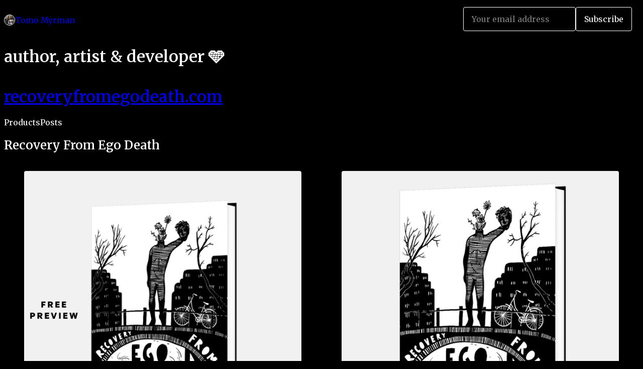

--- FILE ---
content_type: text/html; charset=utf-8
request_url: https://neontomo.gumroad.com/
body_size: 7652
content:
<!DOCTYPE html>
<html lang="en">
  <head prefix="og: http://ogp.me/ns# fb: http://ogp.me/ns/fb# gumroad: http://ogp.me/ns/fb/gumroad#">
    <link rel="dns-prefetch" href="//assets.gumroad.com">
    <link rel="dns-prefetch" href="//static-2.gumroad.com">
    <link rel="dns-prefetch" href="//public-files.gumroad.com">
  <title inertia>Tomo Myrman</title>
  <meta name="action-cable-url" content="wss://cable.gumroad.com/cable" />
  <link rel="stylesheet" crossorigin="anonymous" href="https://assets.gumroad.com/packs/css/design-5d6d6ab3.css" />
    <style>@import url(https://fonts.googleapis.com/css2?family=Merriweather:wght@400;600&display=swap);:root{--accent: 249 168 212;--contrast-accent: 0 0 0;--font-family: "Merriweather", "ABC Favorit", serif;--color: 255 255 255;--primary: var(--color);--contrast-primary: 0 0 0;--filled: 0 0 0;--contrast-filled: var(--color);--body-bg: #000000;--active-bg: rgb(var(--color) / var(--gray-1));--border-alpha: 1}body{background-color:#000000;color:#fff;font-family:"Merriweather", "ABC Favorit", serif}
</style>

  <meta name="csrf-param" content="authenticity_token" />
<meta name="csrf-token" content="7NxJNlBQ42hRJ__lGa_VIFXF138USpV2-VHgcWBoukELQ0yNn4R0q3bKGoxfaOVQF3M2_1BPl7vfGuXoV3FLzw" />
  <meta charset="utf-8">
  <meta content="149071038533330" property="fb:app_id">
  <meta content="http://www.facebook.com/gumroad" property="fb:page_id">
  <meta property="twitter:site" value="@gumroad">
  
    <meta content="Gumroad" property="og:site_name">
    <meta content="website" property="og:type">
      <meta content="author, artist &amp; developer 🩵 https://recoveryfromegodeath.com" name="description">
      <meta property="twitter:card" content="summary_large_image">
    <meta content="author, artist &amp; developer 🩵 https://recoveryfromegodeath.com" property="og:description">
  <meta property="og:image" content="https://public-files.gumroad.com/3eksl21ndnlvhstellmma87vinyk">
  <meta property="og:image:alt" content="Subscribe to Tomo Myrman on Gumroad">
  <meta property="og:title" content="Subscribe to Tomo Myrman on Gumroad">
  <meta property="gr:google_analytics:enabled" content="true">
  <meta property="gr:fb_pixel:enabled" content="true">
  <meta property="gr:logged_in_user:id" content="">
  <meta property="gr:environment" value="production">
  <meta property="gr:page:type" content="">
  <meta property="gr:facebook_sdk:enabled" content="false">
  <meta content="initial-scale = 1.0, width = device-width" name="viewport">
  <meta property="stripe:pk" value="pk_live_Db80xIzLPWhKo1byPrnERmym">
  <meta property="stripe:api_version" value="2023-10-16; risk_in_requirements_beta=v1; retrieve_tax_forms_beta=v1;">
  <link href="/opensearch.xml" rel="search" type="application/opensearchdescription+xml" title="Gumroad">
  
    <link href="https://public-files.gumroad.com/2gpx7ucq1md3adiwxzu6hl7nqs6d" rel="shortcut icon">
</head>

  <body id="user_page" class="group/body mac custom-domain" style="">
    <div id="design-settings" data-settings="{&quot;font&quot;:{&quot;name&quot;:&quot;ABC Favorit&quot;,&quot;url&quot;:&quot;https://assets.gumroad.com/assets/ABCFavorit-Regular-26182c8c3addf6e4f8889817249c23b22c93233a8212e5e86574459e4dc926e2.woff2&quot;}}" style="display: none;"></div>
    <div id="user-agent-info" data-settings="{&quot;is_mobile&quot;:false}" style="display: none;"></div>
    <div class="react-entry-point" style="display:contents" id="Alert-react-component-69f9c177-4b4d-41dd-a585-fd2c3bd24dad"><div class="fixed top-4 left-1/2 z-100 w-max max-w-[calc(100vw-2rem)] rounded bg-background md:max-w-sm invisible" style="transform:translateX(-50%) translateY(calc(-100% - var(--spacer-4)));transition:all 0.3s ease-out 0.5s"><div role="alert" class="flex items-start gap-2 rounded border border-border p-3"><div class="flex-1"><div></div></div></div></div></div>
      <script type="application/json" class="js-react-on-rails-component" data-component-name="Alert" data-dom-id="Alert-react-component-69f9c177-4b4d-41dd-a585-fd2c3bd24dad">{"initial":null}</script>
      


    <div class="flex flex-col lg:flex-row h-screen">
      <main class="flex-1 flex flex-col lg:h-screen overflow-y-auto">
        <div class="flex-1 flex flex-col">
          


<script type="application/json" id="js-react-on-rails-context">{"railsEnv":"production","inMailer":false,"i18nLocale":"en","i18nDefaultLocale":"en","rorVersion":"14.0.4","rorPro":false,"href":"https://neontomo.gumroad.com/","location":"/","scheme":"https","host":"neontomo.gumroad.com","port":null,"pathname":"/","search":null,"httpAcceptLanguage":null,"design_settings":{"font":{"name":"ABC Favorit","url":"https://assets.gumroad.com/assets/ABCFavorit-Regular-26182c8c3addf6e4f8889817249c23b22c93233a8212e5e86574459e4dc926e2.woff2"}},"domain_settings":{"scheme":"https","app_domain":"gumroad.com","root_domain":"gumroad.com","short_domain":"gum.co","discover_domain":"gumroad.com","third_party_analytics_domain":"gumroad-analytics.com","api_domain":"api.gumroad.com"},"user_agent_info":{"is_mobile":false},"logged_in_user":null,"current_seller":null,"csp_nonce":"JPu4EwL46geeWoAWjdIJYqBMYeMGN5fF0Ol6yu5ZHhs=","locale":"en-US","feature_flags":{"require_email_typo_acknowledgment":true,"disable_stripe_signup":true},"serverSide":false}</script>
<div class="react-entry-point" style="display:contents" id="Profile-react-component-1181804d-cf54-46e4-a64a-8fae36f06951"><div class="flex min-h-full flex-col"><header class="z-20 border-border bg-background text-lg lg:border-b lg:px-4 lg:py-6"><div class="mx-auto flex max-w-6xl flex-wrap lg:flex-nowrap lg:items-center lg:gap-6"><div class="relative flex grow items-center gap-3 border-b border-border px-4 py-8 lg:flex-1 lg:border-0 lg:p-0"><img class="user-avatar" src="https://public-files.gumroad.com/2gpx7ucq1md3adiwxzu6hl7nqs6d" alt="Profile Picture"/><a href="/" class="no-underline">Tomo Myrman</a></div><div class="flex basis-full items-center gap-3 border-b border-border px-4 py-8 lg:basis-auto lg:border-0 lg:p-0"><form style="flex-grow:1" novalidate=""><fieldset class=""><div class="flex gap-2"><input type="email" class="flex-1" placeholder="Your email address" value=""/><button class="button" type="submit">Subscribe</button></div></fieldset></form></div></div></header><main class="flex-1"><header class="border-b border-border"><div class="mx-auto grid w-full max-w-6xl grid-cols-1 gap-4 px-4 py-8 lg:px-0"><h1 class="whitespace-pre-line">author, artist &amp; developer 🩵

<a href="https://recoveryfromegodeath.com" target="_blank" rel="noreferrer">recoveryfromegodeath.com</a></h1><div role="tablist" class="flex gap-3 overflow-x-auto" aria-label="Profile Tabs"><a class="border no-underline shrink-0 rounded-full px-3 py-2 hover:border-border bg-background border-border text-foreground" role="tab" aria-selected="true">Products</a><a class="border no-underline shrink-0 rounded-full border-transparent px-3 py-2 hover:border-border" role="tab" aria-selected="false">Posts</a></div></div></header><section class="relative border-b border-border px-4 py-8 lg:py-16" id="VJ5RQwvZd3JvJpPme4kwHA=="><div class="mx-auto grid w-full max-w-6xl gap-6"><h2>Recovery From Ego Death</h2><div class="grid grid-cols-1 items-start gap-x-16 gap-y-8"><div><div class="@container"><div class="grid grid-cols-2 gap-4 @xl:grid-cols-3 @3xl:grid-cols-4 @4xl:grid-cols-5 lg:grid-cols-2! lg:@3xl:grid-cols-3! lg:@5xl:grid-cols-4! lg:@7xl:grid-cols-5!"><article class="relative flex flex-col rounded border border-border bg-background transition-all duration-150 hover:shadow"><figure class="aspect-square overflow-hidden rounded-t border-b border-border bg-(image:--product-cover-placeholder) bg-cover [&amp;_img]:size-full [&amp;_img]:object-cover"><img src="https://public-files.gumroad.com/ln2z2lpsujrkwq4e2inva7wpa92o"/></figure><header class="flex flex-1 flex-col gap-3 border-b border-border p-4"><a href="https://neontomo.gumroad.com/l/free-preview?layout=profile" class="stretched-link"><h4 itemProp="name" class="line-clamp-4 lg:text-xl">Recovery From Ego Death - FREE ebook preview</h4></a></header><footer class="flex divide-x divide-border"><div class="flex-1 p-4"><div itemscope="" itemProp="offers" itemType="https://schema.org/Offer" class="flex items-center"><span class="group/tooltip relative inline-grid right"><span aria-describedby=":Rb2r36:" style="display:contents"><div class="relative grid grid-flow-col border border-r-0 border-border"><div class="bg-accent px-2 py-1 text-accent-foreground" itemProp="price" content="0">$0<!-- -->+</div><div class="border-border border-r-transparent border-[calc(0.5lh+--spacing(1))] border-l-1"></div><div class="absolute top-0 right-px bottom-0 border-accent border-r-transparent border-[calc(0.5lh+--spacing(1))] border-l-1"></div></div></span><span role="tooltip" id=":Rb2r36:" class="absolute z-30 hidden w-40 max-w-max rounded-md bg-primary p-3 text-primary-foreground group-focus-within/tooltip:block group-hover/tooltip:block top-1/2 -translate-y-1/2 left-full translate-x-2"><div class="absolute border-6 border-transparent top-1/2 -translate-y-1/2 right-full border-r-primary"></div>$0<!-- -->+</span></span><link itemProp="url" href="https://neontomo.gumroad.com/l/free-preview?layout=profile"/><div itemProp="availability" hidden="">https://schema.org/InStock</div><div itemProp="priceCurrency" hidden="">usd</div></div></div></footer></article><article class="relative flex flex-col rounded border border-border bg-background transition-all duration-150 hover:shadow"><figure class="aspect-square overflow-hidden rounded-t border-b border-border bg-(image:--product-cover-placeholder) bg-cover [&amp;_img]:size-full [&amp;_img]:object-cover"><img src="https://public-files.gumroad.com/b4bs9a11fr47gsutgbqcqrcfato7"/></figure><header class="flex flex-1 flex-col gap-3 border-b border-border p-4"><a href="https://neontomo.gumroad.com/l/egodeath-ebook?layout=profile" class="stretched-link"><h4 itemProp="name" class="line-clamp-4 lg:text-xl">Recovery From Ego Death - ebook</h4></a><div class="flex shrink-0 items-center gap-1" aria-label="Rating"><span class="icon icon-solid-star"></span><span class="rating-average">5.0</span><span title="5 ratings">(1)</span></div></header><footer class="flex divide-x divide-border"><div class="flex-1 p-4"><div itemscope="" itemProp="offers" itemType="https://schema.org/Offer" class="flex items-center"><span class="group/tooltip relative inline-grid right"><span aria-describedby=":Rb4r36:" style="display:contents"><div class="relative grid grid-flow-col border border-r-0 border-border"><div class="bg-accent px-2 py-1 text-accent-foreground" itemProp="price" content="9.99">$9.99</div><div class="border-border border-r-transparent border-[calc(0.5lh+--spacing(1))] border-l-1"></div><div class="absolute top-0 right-px bottom-0 border-accent border-r-transparent border-[calc(0.5lh+--spacing(1))] border-l-1"></div></div></span><span role="tooltip" id=":Rb4r36:" class="absolute z-30 hidden w-40 max-w-max rounded-md bg-primary p-3 text-primary-foreground group-focus-within/tooltip:block group-hover/tooltip:block top-1/2 -translate-y-1/2 left-full translate-x-2"><div class="absolute border-6 border-transparent top-1/2 -translate-y-1/2 right-full border-r-primary"></div>$9.99</span></span><link itemProp="url" href="https://neontomo.gumroad.com/l/egodeath-ebook?layout=profile"/><div itemProp="availability" hidden="">https://schema.org/InStock</div><div itemProp="priceCurrency" hidden="">usd</div></div></div></footer></article><article class="relative flex flex-col rounded border border-border bg-background transition-all duration-150 hover:shadow"><figure class="aspect-square overflow-hidden rounded-t border-b border-border bg-(image:--product-cover-placeholder) bg-cover [&amp;_img]:size-full [&amp;_img]:object-cover"><img src="https://public-files.gumroad.com/06ug31rzkho20c6p3z7t2ax7ty2t"/></figure><header class="flex flex-1 flex-col gap-3 border-b border-border p-4"><a href="https://neontomo.gumroad.com/l/egodeath-signed?layout=profile" class="stretched-link"><h4 itemProp="name" class="line-clamp-4 lg:text-xl">Recovery From Ego Death - signed</h4></a></header><footer class="flex divide-x divide-border"><div class="flex-1 p-4"><div itemscope="" itemProp="offers" itemType="https://schema.org/Offer" class="flex items-center"><span class="group/tooltip relative inline-grid right"><span aria-describedby=":Rb6r36:" style="display:contents"><div class="relative grid grid-flow-col border border-r-0 border-border"><div class="bg-accent px-2 py-1 text-accent-foreground" itemProp="price" content="19.99">$19.99</div><div class="border-border border-r-transparent border-[calc(0.5lh+--spacing(1))] border-l-1"></div><div class="absolute top-0 right-px bottom-0 border-accent border-r-transparent border-[calc(0.5lh+--spacing(1))] border-l-1"></div></div></span><span role="tooltip" id=":Rb6r36:" class="absolute z-30 hidden w-40 max-w-max rounded-md bg-primary p-3 text-primary-foreground group-focus-within/tooltip:block group-hover/tooltip:block top-1/2 -translate-y-1/2 left-full translate-x-2"><div class="absolute border-6 border-transparent top-1/2 -translate-y-1/2 right-full border-r-primary"></div>$19.99</span></span><link itemProp="url" href="https://neontomo.gumroad.com/l/egodeath-signed?layout=profile"/><div itemProp="availability" hidden="">https://schema.org/InStock</div><div itemProp="priceCurrency" hidden="">usd</div></div></div></footer></article></div></div></div></div></div></section><section class="relative border-b border-border px-4 py-8 lg:py-16" id="WL1ng2RSy53yJQpzkH6rBQ=="><div class="mx-auto grid w-full max-w-6xl gap-6"><h2>Blob</h2><div class="grid grid-cols-1 items-start gap-x-16 gap-y-8"><div><div class="@container"><div class="grid grid-cols-2 gap-4 @xl:grid-cols-3 @3xl:grid-cols-4 @4xl:grid-cols-5 lg:grid-cols-2! lg:@3xl:grid-cols-3! lg:@5xl:grid-cols-4! lg:@7xl:grid-cols-5!"><article class="relative flex flex-col rounded border border-border bg-background transition-all duration-150 hover:shadow"><figure class="aspect-square overflow-hidden rounded-t border-b border-border bg-(image:--product-cover-placeholder) bg-cover [&amp;_img]:size-full [&amp;_img]:object-cover"><img src="https://public-files.gumroad.com/ffy7o6ma6oab6snn7n1pg91v04h6"/></figure><header class="flex flex-1 flex-col gap-3 border-b border-border p-4"><a href="https://neontomo.gumroad.com/l/blob-font?layout=profile" class="stretched-link"><h4 itemProp="name" class="line-clamp-4 lg:text-xl">Blob font</h4></a></header><footer class="flex divide-x divide-border"><div class="flex-1 p-4"><div itemscope="" itemProp="offers" itemType="https://schema.org/Offer" class="flex items-center"><span class="group/tooltip relative inline-grid right"><span aria-describedby=":R5ir56:" style="display:contents"><div class="relative grid grid-flow-col border border-r-0 border-border"><div class="bg-accent px-2 py-1 text-accent-foreground" itemProp="price" content="1">$1<!-- -->+</div><div class="border-border border-r-transparent border-[calc(0.5lh+--spacing(1))] border-l-1"></div><div class="absolute top-0 right-px bottom-0 border-accent border-r-transparent border-[calc(0.5lh+--spacing(1))] border-l-1"></div></div></span><span role="tooltip" id=":R5ir56:" class="absolute z-30 hidden w-40 max-w-max rounded-md bg-primary p-3 text-primary-foreground group-focus-within/tooltip:block group-hover/tooltip:block top-1/2 -translate-y-1/2 left-full translate-x-2"><div class="absolute border-6 border-transparent top-1/2 -translate-y-1/2 right-full border-r-primary"></div>$1<!-- -->+</span></span><link itemProp="url" href="https://neontomo.gumroad.com/l/blob-font?layout=profile"/><div itemProp="availability" hidden="">https://schema.org/InStock</div><div itemProp="priceCurrency" hidden="">usd</div></div></div></footer></article></div></div></div></div></div></section><section class="relative border-b border-border px-4 py-8 lg:py-16" id="myCol64eneYVRvl3XvNgEQ=="><div class="mx-auto grid w-full max-w-6xl gap-6"><article class="relative grid rounded border border-border bg-background lg:grid-cols-[2fr_1fr]"><figure class="group relative col-span-full overflow-hidden rounded-t border-b border-border bg-(image:--product-cover-placeholder) bg-cover" aria-label="Product preview"><button class="absolute top-1/2 z-1 mx-3 h-8 w-8 -translate-y-1/2 items-center justify-center rounded-full border border-border bg-background hidden group-hover:flex right-0" aria-label="Show next cover"><span class="icon icon-arrow-right"></span></button><div class="flex h-full snap-x snap-mandatory items-center overflow-x-scroll overflow-y-hidden [scrollbar-width:none] [&amp;::-webkit-scrollbar]:hidden" style="aspect-ratio:1.2857142857142858"><div role="tabpanel" id="2fa8ca737961a5520cdb9f65e3c02a79" class="mt-0! flex min-h-[1px] flex-[1_0_100%] snap-start justify-center border-0! p-0!"></div><div role="tabpanel" id="515ec505a9cd47227454ad52559ca688" class="mt-0! flex min-h-[1px] flex-[1_0_100%] snap-start justify-center border-0! p-0!"></div><div role="tabpanel" id="034c850d8c1854517c088ae7a569aa6a" class="mt-0! flex min-h-[1px] flex-[1_0_100%] snap-start justify-center border-0! p-0!"></div></div><div role="tablist" aria-label="Select a cover" class="absolute bottom-0 flex w-full flex-wrap justify-center gap-2 p-3"><div role="tab" aria-label="Show cover 1" aria-selected="true" aria-controls="2fa8ca737961a5520cdb9f65e3c02a79" class="block rounded-full border border-current p-2 bg-current"></div><div role="tab" aria-label="Show cover 2" aria-selected="false" aria-controls="515ec505a9cd47227454ad52559ca688" class="block rounded-full border border-current bg-background p-2"></div><div role="tab" aria-label="Show cover 3" aria-selected="false" aria-controls="034c850d8c1854517c088ae7a569aa6a" class="block rounded-full border border-current bg-background p-2"></div></div></figure><section class="lg:border-r"><header class="grid gap-4 p-6 not-first:border-t"><h1 itemProp="name">Recovery From Ego Death - FREE ebook preview</h1></header><section class="grid grid-cols-[auto_1fr] gap-[1px] border-t border-border p-0 sm:grid-cols-[auto_auto_minmax(max-content,1fr)]"><div class="px-6 py-4 outline outline-offset-0 outline-border"><div itemscope="" itemProp="offers" itemType="https://schema.org/Offer" class="flex items-center"><span class="group/tooltip relative inline-grid right"><span aria-describedby=":Rl776:" style="display:contents"><div class="relative grid grid-flow-col border border-r-0 border-border"><div class="bg-accent px-2 py-1 text-accent-foreground" itemProp="price" content="0">$0<!-- -->+</div><div class="border-border border-r-transparent border-[calc(0.5lh+--spacing(1))] border-l-1"></div><div class="absolute top-0 right-px bottom-0 border-accent border-r-transparent border-[calc(0.5lh+--spacing(1))] border-l-1"></div></div></span><span role="tooltip" id=":Rl776:" class="absolute z-30 hidden w-40 max-w-max rounded-md bg-primary p-3 text-primary-foreground group-focus-within/tooltip:block group-hover/tooltip:block top-1/2 -translate-y-1/2 left-full translate-x-2"><div class="absolute border-6 border-transparent top-1/2 -translate-y-1/2 right-full border-r-primary"></div>$0<!-- -->+</span></span><link itemProp="url" href="https://neontomo.gumroad.com/l/free-preview"/><div itemProp="availability" hidden="">https://schema.org/InStock</div><div itemProp="priceCurrency" hidden="">usd</div><div itemProp="seller" itemType="https://schema.org/Person" hidden=""><div itemProp="name" hidden="">Tomo Myrman</div></div></div></div><div class="flex flex-wrap items-center gap-2 px-6 py-4 outline outline-offset-0 outline-border sm:col-[2/-1]"><a href="https://neontomo.gumroad.com/" target="_blank" class="relative flex items-center gap-2" rel="noreferrer"><img class="user-avatar" src="https://public-files.gumroad.com/2gpx7ucq1md3adiwxzu6hl7nqs6d"/>Tomo Myrman</a></div></section><section class="border-t border-border p-6"><div class="rich-text"><p>Hundreds of people have gained insights from my book. Don't miss out on a life-changing story. Receive access to:</p><ul>
<li>Exclusive preview of key chapters</li>
<li><strong>A 20% discount code</strong></li>
<li>Early-bird on the upcoming audiobook</li>
</ul><p><br><strong>Description:</strong></p><p>Years ago, I embarked on a profound journey into my own mind, using psychedelics to uncover hidden truths and insights. But the experience came at a great cost. It pushed me to the edge of a mental breakdown.</p><p>However, I didn't give up. I emerged from that darkness and began the journey of self-recovery. Today, I stand reborn and transformed, having gained profound insights into myself, relationships and communication.</p><a href="https://recoveryfromegodeath.com/" class="tiptap__button button primary" target="_blank" rel="noopener noreferrer nofollow">Buy Recovery From Ego Death</a><p>Read all the glowing review <a target="_blank" rel="noopener noreferrer nofollow" href="https://recoveryfromegodeath.com/">here.</a></p></div></section></section><section><section class="grid gap-4 p-6 not-first:border-t"><fieldset class=""><legend><label for=":Rb6p76:">Name a fair price:</label></legend><div class="input"><div class="inline-flex align-middle px-3 py-2 bg-background text-foreground border border-border truncate rounded-full -ml-2 shrink-0">$</div><input type="text" inputMode="decimal" id=":Rb6p76:" maxLength="10" placeholder="0+" autoComplete="off" aria-invalid="false" aria-label="Price" value=""/></div></fieldset><a class="button accent" href="https://gumroad.com/checkout?product=gcvcue&amp;quantity=1" target="_top" style="align-items:unset">I want this!</a><div class="grid divide-y divide-solid divide-border rounded border border-border bg-background"><p class="flex flex-wrap items-center justify-between gap-4 p-4">You&#x27;ll get</p><div class="flex flex-wrap items-center justify-between gap-4 p-4"><h5 class="grow font-bold">FREE Ebook</h5><div>Preview</div></div><div class="flex flex-wrap items-center justify-between gap-4 p-4"><h5 class="grow font-bold">Discount Code</h5><div>20%</div></div><div class="flex flex-wrap items-center justify-between gap-4 p-4"><h5 class="grow font-bold">Audiobook</h5><div>Early bird</div></div><div class="flex flex-wrap items-center justify-between gap-4 p-4"><h5 class="grow font-bold">Size</h5><div>2.85 MB</div></div><div class="flex flex-wrap items-center justify-between gap-4 p-4"><h5 class="grow font-bold">Length</h5><div>31 pages</div></div></div><div class="grid grid-cols-[1fr_auto] gap-2"><div class="combobox"><div role="combobox" aria-expanded="false" aria-controls=":R5op76:" tabindex="0" class="input " aria-label="Add to wishlist"><span class="fake-input text-singleline">Add to wishlist</span><span class="icon icon-outline-cheveron-down"></span></div><div hidden=""><datalist id=":R5op76:"><div role="option" id=":R5op76:-0" class=""><div><span class="icon icon-plus"></span> New wishlist</div></div></datalist></div></div><details class="popover toggle"><summary aria-label="Share" aria-haspopup="true" aria-expanded="false"><span class="group/tooltip relative inline-grid bottom"><span aria-describedby=":Rpop76:" style="display:contents"><button class="button" type="button" aria-label="Share"><span class="icon icon-share"></span></button></span><span role="tooltip" id=":Rpop76:" class="absolute z-30 hidden w-40 max-w-max rounded-md bg-primary p-3 text-primary-foreground group-focus-within/tooltip:block group-hover/tooltip:block left-1/2 -translate-x-1/2 top-full translate-y-2"><div class="absolute border-6 border-transparent left-1/2 -translate-x-1/2 bottom-full border-b-primary"></div>Share</span></span></summary><div class="dropdown" style="translate:min(0px - 100% - var(--spacer-4), 0px);max-width:calc(0px - 2 * var(--spacer-4))"><div class="grid grid-cols-1 gap-4"><a class="button button-social-twitter button-w-i button-twitter" href="https://twitter.com/intent/tweet?url=https%3A%2F%2Fneontomo.gumroad.com%2Fl%2Ffree-preview&amp;text=Buy%20Recovery%20From%20Ego%20Death%20-%20FREE%20ebook%20preview%20on%20%40Gumroad" target="_blank" rel="noopener noreferrer">Share on X</a><a class="button button-social-facebook button-w-i button-facebook" href="https://www.facebook.com/sharer/sharer.php?u=https%3A%2F%2Fneontomo.gumroad.com%2Fl%2Ffree-preview&amp;quote=Recovery%20From%20Ego%20Death%20-%20FREE%20ebook%20preview" target="_blank" rel="noopener noreferrer">Share on Facebook</a><span class="group/tooltip relative inline-grid bottom"><span aria-describedby=":R79op76:" style="display:contents"><span class="contents"><button class="button" type="button" aria-label="Copy product URL"><span class="icon icon-link"></span> Copy link</button></span></span><span role="tooltip" id=":R79op76:" class="absolute z-30 hidden w-40 max-w-max rounded-md bg-primary p-3 text-primary-foreground group-focus-within/tooltip:block group-hover/tooltip:block left-1/2 -translate-x-1/2 top-full translate-y-2"><div class="absolute border-6 border-transparent left-1/2 -translate-x-1/2 bottom-full border-b-primary"></div>Copy product URL</span></span></div></div></details></div></section></section></article></div></section><section class="relative border-b border-border px-4 py-8 lg:py-16" id="NgH_t00kE9WdnIwzVmYNcw=="><div class="mx-auto grid w-full max-w-6xl gap-6"><h2>Subscribe to receive email updates from Tomo Myrman.</h2><div style="max-width:500px"><form style="flex-grow:1" novalidate=""><fieldset class=""><div class="flex gap-2"><input type="email" class="flex-1" placeholder="Your email address" value=""/><button class="button primary" type="submit">Subscribe</button></div></fieldset></form></div></div></section><footer class="px-4 py-8 text-center mx-auto w-full max-w-6xl lg:py-6 lg:text-left"><div>Powered by <a href="https://gumroad.com/" class="logo-full" aria-label="Gumroad"></a></div></footer></main></div></div>
      <script type="application/json" class="js-react-on-rails-component" data-component-name="Profile" data-dom-id="Profile-react-component-1181804d-cf54-46e4-a64a-8fae36f06951">{"currency_code":"usd","show_ratings_filter":true,"creator_profile":{"external_id":"2663083414316","avatar_url":"https://public-files.gumroad.com/2gpx7ucq1md3adiwxzu6hl7nqs6d","name":"Tomo Myrman","twitter_handle":null,"subdomain":"neontomo.gumroad.com"},"sections":[{"id":"VJ5RQwvZd3JvJpPme4kwHA==","header":"Recovery From Ego Death","type":"SellerProfileProductsSection","show_filters":false,"default_product_sort":"price_asc","search_results":{"total":3,"tags_data":[{"key":"adhd","doc_count":3},{"key":"book","doc_count":3},{"key":"psychedelics","doc_count":3},{"key":"comic books","doc_count":2},{"key":"ebooks","doc_count":2},{"key":"comic book","doc_count":1},{"key":"comics","doc_count":1}],"filetypes_data":[{"key":"pdf","doc_count":3},{"key":"epub","doc_count":2}],"products":[{"id":"DV-dXoCJSPTjU-Ryuyuw-w==","permalink":"gcvcue","name":"Recovery From Ego Death - FREE ebook preview","seller":null,"ratings":{"count":0,"average":0.0},"thumbnail_url":"https://public-files.gumroad.com/ln2z2lpsujrkwq4e2inva7wpa92o","native_type":"ebook","quantity_remaining":null,"is_sales_limited":false,"price_cents":0,"currency_code":"usd","is_pay_what_you_want":true,"url":"https://neontomo.gumroad.com/l/free-preview?layout=profile","duration_in_months":null,"recurrence":null},{"id":"jsOIi1gxSctpWDWSfnuswQ==","permalink":"qxcyv","name":"Recovery From Ego Death - ebook","seller":null,"ratings":{"count":1,"average":5.0},"thumbnail_url":"https://public-files.gumroad.com/b4bs9a11fr47gsutgbqcqrcfato7","native_type":"ebook","quantity_remaining":null,"is_sales_limited":false,"price_cents":999,"currency_code":"usd","is_pay_what_you_want":false,"url":"https://neontomo.gumroad.com/l/egodeath-ebook?layout=profile","duration_in_months":null,"recurrence":null},{"id":"2uHyEeNn2yVHiPBCdS91jQ==","permalink":"siupr","name":"Recovery From Ego Death - signed","seller":null,"ratings":{"count":0,"average":0.0},"thumbnail_url":"https://public-files.gumroad.com/06ug31rzkho20c6p3z7t2ax7ty2t","native_type":"physical","quantity_remaining":null,"is_sales_limited":false,"price_cents":1999,"currency_code":"usd","is_pay_what_you_want":false,"url":"https://neontomo.gumroad.com/l/egodeath-signed?layout=profile","duration_in_months":null,"recurrence":null}]}},{"id":"WL1ng2RSy53yJQpzkH6rBQ==","header":"Blob","type":"SellerProfileProductsSection","show_filters":false,"default_product_sort":"price_asc","search_results":{"total":1,"tags_data":[{"key":"blob","doc_count":1},{"key":"font","doc_count":1},{"key":"font design","doc_count":1},{"key":"fontface","doc_count":1},{"key":"fonts","doc_count":1}],"filetypes_data":[{"key":"zip","doc_count":1}],"products":[{"id":"vrP44EI3YBC7eYT4ftMRJw==","permalink":"uhtvf","name":"Blob font","seller":null,"ratings":{"count":0,"average":0.0},"thumbnail_url":"https://public-files.gumroad.com/ffy7o6ma6oab6snn7n1pg91v04h6","native_type":"digital","quantity_remaining":null,"is_sales_limited":false,"price_cents":100,"currency_code":"usd","is_pay_what_you_want":true,"url":"https://neontomo.gumroad.com/l/blob-font?layout=profile","duration_in_months":null,"recurrence":null}]}},{"id":"lFxLnbe-3LkrjRNd6iC2Mg==","header":null,"type":"SellerProfilePostsSection","posts":[]},{"id":"NgH_t00kE9WdnIwzVmYNcw==","header":"Subscribe to receive email updates from Tomo Myrman.","type":"SellerProfileSubscribeSection","button_label":"Subscribe"},{"id":"myCol64eneYVRvl3XvNgEQ==","header":"","type":"SellerProfileFeaturedProductSection","props":{"product":{"id":"DV-dXoCJSPTjU-Ryuyuw-w==","permalink":"gcvcue","name":"Recovery From Ego Death - FREE ebook preview","seller":{"id":"2663083414316","name":"Tomo Myrman","avatar_url":"https://public-files.gumroad.com/2gpx7ucq1md3adiwxzu6hl7nqs6d","profile_url":"https://neontomo.gumroad.com/"},"collaborating_user":null,"covers":[{"url":"https://public-files.gumroad.com/zof1c4rgic258flkwktzc76f8jf2","original_url":"https://public-files.gumroad.com/s7p5e974f1rc4xic59dznat9xvo5","thumbnail":null,"id":"2fa8ca737961a5520cdb9f65e3c02a79","type":"image","filetype":"png","width":670,"height":521,"native_width":1800,"native_height":1400},{"url":"https://public-files.gumroad.com/x99w7wqhprce9ffssb7er39epo7v","original_url":"https://public-files.gumroad.com/01pm7v846s2teioiufm1twu230e3","thumbnail":null,"id":"515ec505a9cd47227454ad52559ca688","type":"image","filetype":"png","width":670,"height":670,"native_width":1500,"native_height":1500},{"url":"https://public-files.gumroad.com/m6n4ytwdn62pcducas1qzbcczlll","original_url":"https://public-files.gumroad.com/iwoej6t0ovksgt6cuv82byf4nm98","thumbnail":null,"id":"034c850d8c1854517c088ae7a569aa6a","type":"image","filetype":"png","width":670,"height":670,"native_width":1396,"native_height":1396}],"main_cover_id":"2fa8ca737961a5520cdb9f65e3c02a79","thumbnail_url":"https://public-files.gumroad.com/ln2z2lpsujrkwq4e2inva7wpa92o","quantity_remaining":null,"long_url":"https://neontomo.gumroad.com/l/free-preview","is_sales_limited":false,"ratings":{"count":0,"average":0.0,"percentages":[0,0,0,0,0]},"custom_button_text_option":"i_want_this_prompt","is_compliance_blocked":false,"is_published":true,"is_stream_only":false,"streamable":false,"sales_count":null,"summary":"You'll get","attributes":[{"name":"FREE Ebook","value":"Preview"},{"name":"Discount Code","value":"20%"},{"name":"Audiobook","value":"Early bird"},{"name":"Size","value":"2.85 MB"},{"name":"Length","value":"31 pages"}],"description_html":"\u003cp\u003eHundreds of people have gained insights from my book. Don't miss out on a life-changing story. Receive access to:\u003c/p\u003e\u003cul\u003e\n\u003cli\u003eExclusive preview of key chapters\u003c/li\u003e\n\u003cli\u003e\u003cstrong\u003eA 20% discount code\u003c/strong\u003e\u003c/li\u003e\n\u003cli\u003eEarly-bird on the upcoming audiobook\u003c/li\u003e\n\u003c/ul\u003e\u003cp\u003e\u003cbr\u003e\u003cstrong\u003eDescription:\u003c/strong\u003e\u003c/p\u003e\u003cp\u003eYears ago, I embarked on a profound journey into my own mind, using psychedelics to uncover hidden truths and insights. But the experience came at a great cost. It pushed me to the edge of a mental breakdown.\u003c/p\u003e\u003cp\u003eHowever, I didn't give up. I emerged from that darkness and began the journey of self-recovery. Today, I stand reborn and transformed, having gained profound insights into myself, relationships and communication.\u003c/p\u003e\u003ca href=\"https://recoveryfromegodeath.com/\" class=\"tiptap__button button primary\" target=\"_blank\" rel=\"noopener noreferrer nofollow\"\u003eBuy Recovery From Ego Death\u003c/a\u003e\u003cp\u003eRead all the glowing review \u003ca target=\"_blank\" rel=\"noopener noreferrer nofollow\" href=\"https://recoveryfromegodeath.com/\"\u003ehere.\u003c/a\u003e\u003c/p\u003e","currency_code":"usd","price_cents":0,"rental_price_cents":null,"pwyw":{"suggested_price_cents":0},"eligible_for_installment_plans":true,"allow_installment_plan":false,"installment_plan":null,"is_legacy_subscription":false,"is_tiered_membership":false,"is_physical":false,"custom_view_content_button_text":null,"is_multiseat_license":false,"hide_sold_out_variants":false,"native_type":"ebook","preorder":null,"duration_in_months":null,"rental":null,"is_quantity_enabled":false,"free_trial":null,"recurrences":null,"options":[],"analytics":{"google_analytics_id":"G-GWMRP2FW32","facebook_pixel_id":"","free_sales":true},"has_third_party_analytics":false,"ppp_details":null,"can_edit":false,"refund_policy":null,"bundle_products":[],"public_files":[],"audio_previews_enabled":true},"discount_code":null,"purchase":null,"wishlists":[]}}],"bio":"author, artist \u0026 developer 🩵\n\nhttps://recoveryfromegodeath.com","tabs":[{"name":"Products","sections":["VJ5RQwvZd3JvJpPme4kwHA==","WL1ng2RSy53yJQpzkH6rBQ==","myCol64eneYVRvl3XvNgEQ==","NgH_t00kE9WdnIwzVmYNcw=="]},{"name":"Posts","sections":["lFxLnbe-3LkrjRNd6iC2Mg=="]}]}</script>
      


        </div>
      </main>
    </div>
    <script src="https://assets.gumroad.com/assets/application-cbf244e9109e70d7b04497041636f00173a1e588f9b879b3a3ef11f8dfb86e5c.js" type="1251ad133378077a04c2b622-text/javascript"></script>
    
        <script src="https://assets.gumroad.com/packs/js/webpack-runtime-392151c773837713447f.js" defer="defer" type="1251ad133378077a04c2b622-text/javascript"></script>
<script src="https://assets.gumroad.com/packs/js/webpack-commons-fb53fed306c4a2649112.js" defer="defer" type="1251ad133378077a04c2b622-text/javascript"></script>
<script src="https://assets.gumroad.com/packs/js/9854-1257cb4ac4e1d5cd629d.js" defer="defer" type="1251ad133378077a04c2b622-text/javascript"></script>
<script src="https://assets.gumroad.com/packs/js/4310-72954f2041b3c5fdee26.js" defer="defer" type="1251ad133378077a04c2b622-text/javascript"></script>
<script src="https://assets.gumroad.com/packs/js/9495-82c5792ff49c741c819b.js" defer="defer" type="1251ad133378077a04c2b622-text/javascript"></script>
<script src="https://assets.gumroad.com/packs/js/user-fd036160ebff11853ca1.js" defer="defer" type="1251ad133378077a04c2b622-text/javascript"></script>

  <script src="/cdn-cgi/scripts/7d0fa10a/cloudflare-static/rocket-loader.min.js" data-cf-settings="1251ad133378077a04c2b622-|49" defer></script><script defer src="https://static.cloudflareinsights.com/beacon.min.js/vcd15cbe7772f49c399c6a5babf22c1241717689176015" integrity="sha512-ZpsOmlRQV6y907TI0dKBHq9Md29nnaEIPlkf84rnaERnq6zvWvPUqr2ft8M1aS28oN72PdrCzSjY4U6VaAw1EQ==" nonce="JPu4EwL46geeWoAWjdIJYqBMYeMGN5fF0Ol6yu5ZHhs=" data-cf-beacon='{"rayId":"9bfbd5604b9d90ce","version":"2025.9.1","serverTiming":{"name":{"cfExtPri":true,"cfEdge":true,"cfOrigin":true,"cfL4":true,"cfSpeedBrain":true,"cfCacheStatus":true}},"token":"5070e21320304a1ba2b0a42ce9682840","b":1}' crossorigin="anonymous"></script>
</body>
</html>
